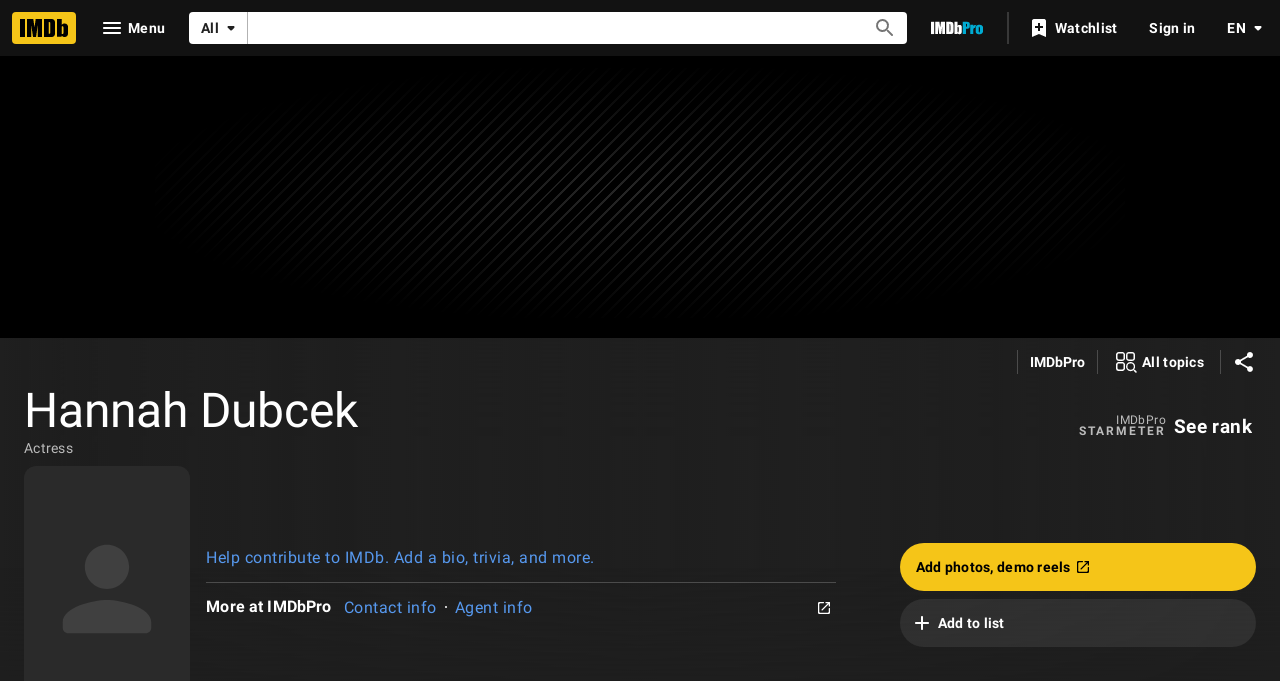

--- FILE ---
content_type: application/javascript
request_url: https://dqpnq362acqdi.cloudfront.net/_next/static/chunks/6766-e9bc49713031ad75.js
body_size: 17902
content:
"use strict";(self.webpackChunk_N_E=self.webpackChunk_N_E||[]).push([[6766],{48503:function(e,t,r){r.d(t,{p:function(){return i}});var a=r(10081);let i=(0,a.ZP)`
    fragment CreditCard on Title {
        id
        canRate {
            isRatable
        }
        certificate {
            rating
        }
        originalTitleText {
            text
        }
        titleText {
            text
        }
        titleType {
            canHaveEpisodes
            displayableProperty {
                value {
                    plainText
                }
            }
            text
            id
        }
        primaryImage {
            id
            url
            height
            width
            caption {
                plainText
            }
        }
        ratingsSummary {
            aggregateRating
            voteCount
        }
        userRating @include(if: $includeUserRating) {
            value
        }
        latestTrailer {
            id
        }
        # TODO: replace with credit summary (or maybe not for the character summary prompt)
        releaseYear {
            year
            endYear
        }
        runtime {
            seconds
        }
        series {
            series {
                titleText {
                    text
                }
                originalTitleText {
                    text
                }
            }
        }
        titleGenres {
            genres(limit: 3) {
                genre {
                    text
                }
            }
        }
        productionStatus(useEntitlement: $isProPage) {
            currentProductionStage {
                id
                text
            }
            productionStatusHistory {
                status {
                    id
                    text
                }
            }
        }
    }
`},40058:function(e,t,r){r.d(t,{_0:function(){return E},_J:function(){return _}});var a=r(52322),i=r(99522),n=r(88169),o=r(86704),s=r(2784),l=r(46138),d=r(19596),c=r(11438),p=r(14438),g=r(37179),u=r(19031);let m="credit-summary-list",f=e=>{let{actionOverride:t,contentOverride:r,isOpen:i,onClose:n,queryOverride:o,refMarker:s,title:l}=e;return l?(0,a.jsx)(u.Pz,{actionOverride:t,contentOverride:r,isOpen:i,onClose:n,queryOverride:o,refMarker:s,title:l}):null},E=e=>{let{titleData:t,titleMetadata:r,nameText:o,onEpisodicCreditClick:d}=e,u=(0,l.Z)(),f=(0,p.EO)(),E=(0,s.useRef)(null),_=(0,i.useIsExpandable)(E,"width"),[I,b]=(0,s.useState)(!1),O=u.formatMessage({id:"common_buttons_open",defaultMessage:"Open"}),P=u.formatMessage({id:"common_buttons_close",defaultMessage:"Close"}),A=[...t.creditSummary||[]];if(t?.attributes?.length){let e=`(${t.attributes?.join(", ")})`;A[A.length-1]=`${A[A.length-1]} ${e}`}return(0,a.jsxs)(T,{children:[(A.length>0||!!t?.attributes?.length)&&(0,a.jsxs)(h,{children:[(0,a.jsx)(S,{children:u.formatMessage({id:"name_main_filmography_name_credit",defaultMessage:"{name}'s credits:"},{name:o})}),(0,a.jsx)(x,{ariaLabelOpen:O,ariaLabelClose:P,onExpand:()=>{f({pageAction:g.QJ.OVERFLOW_CONTENT_SHOW,refMarkerSuffix:c.Cd.EMPTY}),b(!0)},onCollapse:()=>{f({pageAction:g.QJ.OVERFLOW_CONTENT_COLLAPSE,refMarkerSuffix:c.Cd.EMPTY}),b(!1)},isExpandable:()=>_,children:(0,a.jsx)(C,{ref:E,children:(0,a.jsx)(n.InlineList,{className:m,inline:!I,items:A.map(e=>({children:e})),showDividers:!0})})})]}),(0,a.jsx)(d?"a":"span",{className:"character-summary-episodic-credit",onClick:d,onKeyDown:e=>{("Enter"===e.key||" "===e.key)&&d&&(e.preventDefault(),d())},tabIndex:d?0:void 0,children:!!t.titleType?.canHaveEpisodes&&!!t.episodeCount&&(0,a.jsx)(y,{className:"character-summary-episodic-credit-list",inline:!0,showDividers:!0,children:r.map(e=>(0,a.jsx)(n.InlineListItem,{children:e.text},`character-summary-episodic-credit-${e.text}`))})})]})},_=e=>(0,a.jsx)(c.xm,{value:c.Cd.CHARACTER_PROMPT,children:(0,a.jsx)(f,{...e})});t.ZP=_;let T=d.default.div.withConfig({componentId:"sc-fcf95036-0"})(["display:flex;flex-direction:column;gap:",";margin-bottom:",";a.character-summary-episodic-credit{cursor:pointer;text-decoration:none;",";&:hover,&:active,&:focus{text-decoration:underline;}}","{margin-left:",";}"],o.spacing.s,o.spacing.m,(0,o.setPropertyToColorVar)("color","ipt-on-baseAlt-accent2-color"),o.mediaQueries.breakpoints.below.m,o.spacing.s),y=(0,d.default)(n.InlineList).withConfig({componentId:"sc-fcf95036-1"})(["font-weight:bold;"]),h=d.default.div.withConfig({componentId:"sc-fcf95036-2"})(["display:flex;flex-direction:column;"]),x=(0,d.default)(n.ExpandableSection).withConfig({componentId:"sc-fcf95036-3"})(["overflow:hidden;text-overflow:ellipsis;white-space:nowrap;width:100%;span:first-of-type{"," display:flex;align-items:center;}"],(0,o.setTypographyType)("bodySmall")),C=d.default.div.withConfig({componentId:"sc-fcf95036-4"})(["overflow:hidden;text-overflow:ellipsis;white-space:nowrap;width:100%;.","{width:100%;}"],m),S=d.default.span.withConfig({componentId:"sc-fcf95036-5"})(["",";font-weight:bold;padding-right:",";"],(0,o.setPropertyToColorVar)("color","ipt-on-base-accent1-color"),o.spacing.xs)},86881:function(e,t,r){r.d(t,{Z:function(){return S}});var a=r(52322),i=r(14973),n=r(88169),o=r(72779),s=r.n(o),l=r(2784),d=r(46138),c=r(48958),p=r(49666),g=r(11438),u=r(14438),m=r(37179),f=r(83163),E=r(48687);let _={id:"common_learnMore",defaultMessage:"Learn more"},T={id:"common_new",defaultMessage:"New"},y={id:"job_category_new_indicator_title",defaultMessage:"Celebrating every role"},h={id:"job_category_new_indicator_description_expanded_categories",defaultMessage:"Learn more about the cast and crew of your favorite movies and shows with our expanded list of credit categories."},x={id:"job_category_new_indicator_description_keep_current",defaultMessage:"See your credit here? Keep your IMDb Name page current by managing your professions with IMDbPro Premium."},C={id:"job_category_new_indicator_update_profession",defaultMessage:"Update your profession now"};var S=()=>{let e=(0,d.Z)(),{type:t,color:r}=(0,c.G)("dark"),o=(0,u.EO)(),[S,I]=(0,l.useState)(!1),b=(0,E.hg)({weblabID:f.lh.IMDB_WEB_PACE_NEW_LABEL_1322001,treatments:{T1:!0}});return(0,p.ik)()||!b?null:(0,a.jsxs)(a.Fragment,{children:[(0,a.jsx)(n.TextLink,{className:t("bodySmall"),text:e.formatMessage(T)+" ",onClick:()=>{I(!0),o({hitType:i.HitType.POP_UP,pageAction:m.QJ.PROMPT_OPEN,refMarkerSuffix:g.Cd.NEW})},postIcon:"info"}),(0,a.jsx)(n.Prompt,{isOpen:S,onCloseClicked:()=>{I(!1),o({hitType:i.HitType.POP_UP,pageAction:m.QJ.PROMPT_CLOSE,refMarkerSuffix:g.Cd.NEW})},children:(0,a.jsxs)("div",{className:"flex flex-col gap-s p-pageMargin m:p-0",children:[(0,a.jsx)("h4",{className:s()(t("subtitle")),"data-testid":"job-category-new-indicator--title",children:e.formatMessage(y)}),(0,a.jsxs)("p",{"data-testid":"job-category-new-indicator--expanded-categories",children:[e.formatMessage(h),(0,a.jsx)(n.TextLink,{className:"ml-xs",text:e.formatMessage(_),href:"https://help.imdb.com/article/contribution/filmography-credits/new-credit-categories/GVX4ZP2JX4W5QWAN#",inline:!0})]}),(0,a.jsx)("p",{className:s()(t("bodySmall"),r("textSecondary"),"pt-s"),"data-testid":"job-category-new-indicator--keep-current",children:e.formatMessage(x)}),(0,a.jsx)(n.TextLink,{text:e.formatMessage(C),href:"https://pro.imdb.com/mypage?resume=primary_profession&ref_=cons_new_proflink_pace&rf=cons_new_proflink_pace",type:"external"})]})})]})}},14637:function(e,t,r){var a=r(52322),i=r(88169),n=r(86704);r(2784);var o=r(46138),s=r(19596),l=r(49666),d=r(66724),c=r(11438),p=r(83163),g=r(48687),u=r(12563),m=r(1956),f=r(72943),E=r(76975),_=r(31834);let T=e=>{let{className:t,credit:r,nameId:i,nameText:n,index:s,grouping:T}=e,x=(0,o.Z)(),{titleMainLinkBuilder:C,titleEpisodesLinkBuilder:S}=(0,d.WOb)(),{makeRefMarker:I}=(0,c.Lz)(),b=(0,l.ik)(),O=(0,g.hg)({weblabID:p.lh.IMDB_WEB_PACE_CREDITS_1201882,treatments:{T1:!0}}),P=r.node.title,{titleId:A,titleText:L,titleTypeText:M,productionStatusId:R,productionStatusText:N}=(0,_.lB)(P),{creditCategoryId:D,creditCategoryText:v,characters:G,crewJobs:j,attributes:w,formattedRoles:$,releaseYear:k,endYear:U,formattedYear:V,episodeCreditsCount:Y,seasonOrYearEpisodeData:B}=(0,_.El)(r),F=T?T.id:D,J=T?T.label:v,{postElementComponent:H,promptComponent:Z,setTitlePromptVisible:Q,setEpisodicSheetVisible:W}=(0,E.$)({index:s,titleNode:P,nameId:i,nameText:n,characters:G,crewJobs:j,attributes:w,episodeCreditsCount:Y,releaseYear:k,endYear:U,creditCategoryId:F,creditCategoryText:J,seasonOrYearEpisodeData:B,className:f.k.PROMPT_TRIGGER,releaseFilter:["UPCOMING","PROJECT_IN_DEVELOPMENT"]}),{onClick:X,ariaLabel:K,isInWatchlist:q,isPending:z}=(0,u.X)(A,I({t:c.Cd.WATCHLIST_RIBBON,n:s})),ee=S({tconst:P.id,refSuffix:{t:c.Cd.CARD,n:s}}),et=x.formatMessage(f.T.EPISODES_COUNT,{totalEpisodes:Y}),er=Y?[{ariaLabel:x.formatMessage(f.T.EXPAND,{target:et}),text:et,...!b||O||k||"pre_production"!==R?{onClick:()=>{Q(!1),W(!0)}}:{href:ee}}]:[],ea=N?[{href:`https://pro.imdb.com/title/${A}?rf=cons_nm_filmo&ref_=cons_nm_filmo`,text:N}]:[];M&&ea.push({text:M});let ei=C({tconst:A,refSuffix:{t:c.Cd.CARD,n:s}}),en=C({tconst:A,refSuffix:{t:c.Cd.TEXT,n:s}});return(0,a.jsxs)(a.Fragment,{children:[(0,a.jsx)(y,{className:t??f.k.UNRELEASED_CREDIT,cornerBottomList:er,cornerTopList:V?[{text:V}]:void 0,"data-testid":`unrel_cred_${F}_${s}`,href:ei,postElement:H,preElement:b?(0,a.jsx)(m.l,{titleNode:P,index:s}):(0,a.jsx)(h,{onImage:!1,size:"m",onClick:X,ariaLabel:K,isLoading:z,inWatchlist:q}),subTextList:ea,textList:$,title:L,titleLink:en},`filmography-${A}-credit`),Z]})},y=(0,s.default)(i.MetaDataListSummaryItem).withConfig({componentId:"sc-98fc3dfa-0"})(["",";"],(0,n.setPropertyToColorVar)("border-color","ipt-base-border-color")),h=(0,s.default)(i.WatchlistRibbon).withConfig({componentId:"sc-98fc3dfa-1"})(["margin-right:",";margin-top:",";align-self:flex-start;"],n.spacing.xs,n.spacing.xxs);t.Z=e=>(0,a.jsx)(c.xm,{value:[c.Cd.UNRELEASED,c.Cd.CREDIT],children:(0,a.jsx)(T,{...e})})},1956:function(e,t,r){r.d(t,{l:function(){return p}});var a=r(52322);r(2784);var i=r(19596),n=r(27722),o=r(86704),s=r(66724),l=r(11438),d=r(63370),c=r(6935);let p=e=>{let{titleNode:t,index:r}=e,{titleMainLinkBuilder:i}=(0,s.WOb)(),o=(0,d.K)({titleText:t?.titleText?.text,originalTitleText:t.originalTitleText?.text});if(!t||!o)return null;let p=i({tconst:t.id,refSuffix:{t:l.Cd.IMAGE,n:r}}),u=(0,c.K0)(t.primaryImage,o);return(0,a.jsx)(g,{children:(0,a.jsx)(n.Poster,{imageProps:{imageModel:u,size:"s",imageType:t.titleType?.id},href:p,ariaLabel:o,dynamicWidth:!0})})},g=i.default.div.withConfig({componentId:"sc-cef11bcd-0"})(["width:52px;margin-right:0.5rem;flex-shrink:0;display:flex;","{width:40px;}"],o.mediaQueries.breakpoints.above.s)},72943:function(e,t,r){r.d(t,{T:function(){return a},k:function(){return i}});let a={EXPAND:{id:"common_ariaLabel_expand",defaultMessage:"Expand {target}"},SEE_MORE:{id:"credit_card_more",defaultMessage:"More"},SEE_EPISODES_COUNT:{id:"name_main_filmography_see_num_episodes",defaultMessage:"See {totalEpisodes, plural, one {{totalEpisodes} ep} other {{totalEpisodes} eps}}"},EPISODES_COUNT:{id:"common_cast_numEpisodes",defaultMessage:"{totalEpisodes, plural, one {{totalEpisodes} episode} other {{totalEpisodes} episodes}}"},RATED_RATING_BUTTON:{id:"common_ariaLabels_ratingButtonRated",defaultMessage:"Your rating: {rating}"},UNRATED_RATING_BUTTON:{id:"common_ariaLabels_ratingButtonUnrated",defaultMessage:"Rate {titleName}"}},i={PROMPT_TRIGGER:"credit-prompt-trigger",CREDIT_TEXT_LIST:"credit-text-list",CREDIT_RATING_GROUP:"credit-rating-group",UNRELEASED_CREDIT:"unreleased-credit"}},76975:function(e,t,r){r.d(t,{$:function(){return S}});var a=r(52322),i=r(14973),n=r(2784),o=r(78270),s=r(11438),l=r(14438),d=r(37179),c=r(72779),p=r.n(c),g=r(46138),u=r(88169),m=r(72943),f=e=>{let{className:t,creditCategoryId:r,index:n,titleNode:o,setTitlePromptVisible:c}=e,f=(0,g.Z)(),E=(0,l.EO)();return o?(0,a.jsx)(u.IconButton,{name:"info",onColor:"accent2",id:`${r}_${o.id}`,label:f.formatMessage(m.T.SEE_MORE),className:p()("credit-card-details-button",t),onSelect:()=>{E({pageAction:`tp-${d.QJ.PROMPT_OPEN}`,refMarkerSuffix:{t:s.Cd.EMPTY,n:n},hitType:i.HitType.POP_UP}),c(!0)}}):null},E=r(86958),_=r(82338),T=r(63370),y=r(6935),h=r(40058),x=r(95347),C=e=>{let{index:t,titleNode:r,nameId:i,nameText:n,characters:o,crewJobs:d,attributes:c,episodeCreditsCount:p,releaseYear:u,endYear:f,creditCategoryId:C,creditCategoryText:S,titlePromptVisible:I,setTitlePromptVisible:b,episodicSheetVisible:O,setEpisodicSheetVisible:P,seasonOrYearEpisodeData:A,releaseFilter:L}=e,{context:M}=(0,E.B)(),R=(0,g.Z)(),N=(0,l.EO)();if(!r)return null;let D=(0,T.L)(M,r.originalTitleText?.text,r.titleText?.text)??"",v=(r.titleType?.id,r.primaryImage?.caption?.plainText||D),G=(0,y.K0)(r.primaryImage,v,!0),j=r.releaseYear?(0,_.y)({year:u,endYear:f},!1):void 0,w={id:C,label:S},$={imageModel:G,title:D,type:"poster"},k=()=>{b(!1),P(!0)};return(0,a.jsxs)(a.Fragment,{children:[!!I&&(0,a.jsx)(h.ZP,{contentOverride:()=>{let e=[];return p&&e.push({text:R.formatMessage(m.T.SEE_EPISODES_COUNT,{totalEpisodes:p})}),j&&e.push({text:j}),(0,a.jsx)(h._0,{titleData:{attributes:c,certificate:r.certificate?.rating,canRate:!!r.canRate?.isRatable,creditSummary:0!==o.length?o:d.map(e=>e.label),endYear:f,episodeCount:p,genres:r.titleGenres?.genres?.map(e=>e.genre.text),id:r.id,jobCategory:w,primaryImage:{...(0,y.K0)(r.primaryImage,v,!0)},rating:r.ratingsSummary?.aggregateRating??void 0,refMarkerN:t,releaseYear:u,runtime:r.runtime?.seconds,titleText:D,titleType:r.titleType?{canHaveEpisodes:r.titleType.canHaveEpisodes,id:r.titleType.id,text:r.titleType.text}:void 0,trailerId:r.latestTrailer?.id??void 0},titleMetadata:e,nameText:n,onEpisodicCreditClick:()=>{N({refMarkerSuffix:[s.Cd.TOP,s.Cd.EPISODE],pageAction:"cc-series-creds"}),k()}})},isOpen:I,onClose:()=>b(!1),title:{...r}}),!!O&&(0,a.jsx)(x.Z,{headerProps:{ariaLabel:$.title,imageModel:$.imageModel,title:$.title,type:$.type,imageType:r.titleType?.id},titleId:r.id,isOpen:O,episodeCount:p??0,jobCategory:w,nameId:i,onCloseSelected:()=>P(!1),seasonOrYearEpisodeData:A,tenureText:j,releaseFilter:L})]})};function S(e){let[t,r]=(0,n.useState)(!1),[c,p]=(0,n.useState)(!1),g=(0,l.EO)(),u=e?.titleNode?.id||"",m=e?.titleNode?.userRating?.value;(0,o.h)(u,m);let E=null,_=null;return void 0!==e&&(E=(0,a.jsx)(f,{className:e.className,titleNode:e.titleNode,creditCategoryId:e.creditCategoryId,index:e.index,setTitlePromptVisible:r}),_=(0,a.jsx)(C,{...e,titlePromptVisible:t,setTitlePromptVisible:r,episodicSheetVisible:c,setEpisodicSheetVisible:p})),{postElementComponent:E,promptComponent:_,setTitlePromptVisible:e=>{e&&g({pageAction:`cc-${d.QJ.MORE_BUTTON}`,refMarkerSuffix:s.Cd.TOP,hitType:i.HitType.POP_UP}),r(e)},setEpisodicSheetVisible:e=>{e&&g({pageAction:`cc-${d.QJ.SERIES_CRED}`,refMarkerSuffix:s.Cd.EPISODE,hitType:i.HitType.POP_UP}),p(e)}}}},31834:function(e,t,r){r.d(t,{El:function(){return m},U1:function(){return u},lB:function(){return g}});var a=r(98644),i=r(2529),n=r(94471),o=r(86958),s=r(52159),l=r(65133),d=r(82338),c=r(63370),p=r(29337);let g=e=>{let t,r;let a=(0,o.B)().context;if(e.productionStatus?.productionStatusHistory?.length){let a=e.productionStatus?.productionStatusHistory[e.productionStatus?.productionStatusHistory.length-1];t=a?.status.id,r=a?.status.text}return{titleId:e.id??"",titleText:(0,c.L)(a,e?.originalTitleText?.text,e?.titleText?.text)??"",titleTypeText:e.titleType?.displayableProperty.value.plainText??void 0,canHaveEpisodes:!!e?.titleType?.canHaveEpisodes,productionStatusId:t??e?.productionStatus?.currentProductionStage?.id,productionStatusText:r??e?.productionStatus?.currentProductionStage?.text}},u=e=>{let{titleId:t,titleText:r,titleTypeText:i,canHaveEpisodes:o,productionStatusId:s,productionStatusText:l}=g(e),d=a.nj(t)?.rating,c=(0,n.P)(d,"user");return{titleId:t,titleText:r,titleTypeText:i,canHaveEpisodes:o,productionStatusId:s,productionStatusText:l,imdbRating:(0,n.P)(e.ratingsSummary?.aggregateRating,"imdb"),userRating:c}},m=e=>{if("CreditV2Edge"===e.__typename){let{creditCategoryId:t,creditCategoryText:r,characters:a,attributes:i,releaseYear:n,crewRoles:o,endYear:s,episodeCreditsCount:c,seasonOrYearEpisodeData:p,isCast:g}=(0,l.J)(e.node,e.node.title.releaseYear?.year,e.node.title.releaseYear?.endYear),u=[];g||(u=o.length?o.map(e=>({id:e,label:e})):[{id:t,label:r}]);let m=f(a,u,i),E=(0,d.X)(n,s,!1);return{creditCategoryId:t,creditCategoryText:r,characters:a,crewJobs:u,attributes:i,formattedRoles:m,releaseYear:n,endYear:s,formattedYear:E,episodeCreditsCount:c,seasonOrYearEpisodeData:p}}{let t=e.node.category.id,r=e.node.category.text,a=i.k.some(e=>e===t),n="Cast"===e.node.__typename?e.node.characters?.map(e=>e.name)??[]:[],o=[];if(!a){let a="Crew"===e.node.__typename?e.node.jobs?.map(e=>({id:e?.id,label:e?.text}))??[]:[];o=a.length?a:[{id:t,label:r}]}let l=(0,s.AP)(e.node.attributes?.map(e=>e.text)??[],o),c=f(n,o,l),g=e.node?.episodeCredits?.yearRange??e.node.title?.releaseYear,u=g?.year??void 0,m=g?.endYear??void 0,E=e?.node?.episodeCredits?.total??0;return{creditCategoryId:t,creditCategoryText:r,characters:n,crewJobs:o,attributes:l,formattedRoles:c,releaseYear:u,endYear:m,formattedYear:(0,d.y)(g,!1),episodeCreditsCount:E,seasonOrYearEpisodeData:(0,p.fi)(e?.node?.episodeCredits)}}},f=(e,t,r)=>{let a=e.length?e:t.map(e=>e.label),i=(0,s.Kb)(a,3),n=a.length>(i?.length??0);return(0,s.D1)(i,n,r)}},44346:function(e,t,r){r.d(t,{CG:function(){return o},CX:function(){return l},JW:function(){return s},TY:function(){return i},kA:function(){return a},z7:function(){return n}});let a={LOADER:"filmography-loader"},i={ALL_CREDITS:{id:"common_all_credits",defaultMessage:"All credits"},COLLAPSE_ALL:{id:"name_main_filmography_collapse_below",defaultMessage:"Collapse below"},ERROR_MESSAGE:{id:"name_main_filmography_error_message",defaultMessage:"Sorry, there was an error loading credits."},EXPAND_ALL:{id:"name_main_filmography_expand_below",defaultMessage:"Expand below"},FEATURE_TITLE:{id:"name_main_filmography_title",defaultMessage:"Credits"},IN_DEV:{id:"name_main_pro_filmo_filter",defaultMessage:"In-development projects at IMDbPro"}},n={EXPAND_ALL_TEXT:"nm-flmg-all-accordion-expander",FILMOGRAPHY_SECTION:"nm_flmg_sec",IN_DEV_PRO_UPSELL_SECTION:"nm_flmg_in_dev_pro_upsell",SELECT_ALL_JOBS_TEXT:"nm-flmg-all-credits"},o="credits",s=15,l=0},36766:function(e,t,r){r.d(t,{r:function(){return e_}});var a=r(52322),i=r(2784),n=r(14865),o=r(88169),s=r(86704),l=r(5632),d=r(46138),c=r(19596),p=r(86996),g=r(14149),u=r(49666),m=r(4363),f=r(55634),E=r(59002),_=r(11438),T=r(14438),y=r(37179),h=r(98757),x=r(83163),C=r(48687),S=r(72779),I=r.n(S),b=r(86881),O=r(72943),P=r(69818),A=r(16883),L=r(66724),M=r(95441),R=r(1956),N=r(76975),D=r(31834);let v=e=>{let{className:t,credit:r,index:i,nameId:n,nameText:s,releaseFilter:l,grouping:c}=e,p=(0,d.Z)(),{titleMainLinkBuilder:g}=(0,L.WOb)(),u=(0,T.EO)(),m=r.node.title,{titleId:f,titleText:E,imdbRating:h,userRating:x,titleTypeText:C}=(0,D.U1)(m),{creditCategoryId:S,creditCategoryText:I,characters:b,crewJobs:P,attributes:M,formattedRoles:v,releaseYear:$,endYear:k,formattedYear:U,episodeCreditsCount:V,seasonOrYearEpisodeData:Y}=(0,D.El)(r),B=c?c.id:S,F=c?c.label:I,{postElementComponent:J,promptComponent:H,setTitlePromptVisible:Z,setEpisodicSheetVisible:Q}=(0,N.$)({index:i,titleNode:m,nameId:n,nameText:s,characters:b,crewJobs:P,attributes:M,episodeCreditsCount:V,releaseYear:$,endYear:k,creditCategoryId:B,creditCategoryText:F,seasonOrYearEpisodeData:Y,className:O.k.PROMPT_TRIGGER,releaseFilter:l}),W=p.formatMessage(O.T.EPISODES_COUNT,{totalEpisodes:V}),X=V?[{ariaLabel:p.formatMessage(O.T.EXPAND,{target:W}),text:W,onClick:()=>{Z(!1),Q(!0)}}]:[],K=g({tconst:f,refSuffix:{t:_.Cd.CARD,n:i}}),q=g({tconst:f,refSuffix:{t:_.Cd.TEXT,n:i}});return(0,a.jsxs)(a.Fragment,{children:[(0,a.jsx)(w,{ariaLabel:E,className:t,cornerBottomList:X,cornerTopList:U?[{text:U}]:void 0,"data-testid":`cred_${B}_${i}`,href:K,postElement:J,preElement:(0,a.jsx)(R.l,{titleNode:m,index:i}),title:E,titleLink:q,children:(0,a.jsxs)(a.Fragment,{children:[(0,a.jsxs)(G,{children:[!!(h||x)&&(0,a.jsx)("span",{onSelect:()=>u({pageAction:`filmography-${y.QJ.ROW_CLICK}`,refMarkerString:_.Cd.RATING}),children:(0,a.jsx)(j,{ariaLabelRated:p.formatMessage(O.T.RATED_RATING_BUTTON,{rating:x}),ariaLabelUnrated:p.formatMessage(O.T.UNRATED_RATING_BUTTON,{titleName:E}),className:O.k.CREDIT_RATING_GROUP,formattedImdbRating:h,formattedUserRating:x})}),(0,a.jsx)("span",{children:C})]}),v.length>0&&(0,a.jsx)(o.InlineList,{className:O.k.CREDIT_TEXT_LIST,showDividers:!0,children:v.map((e,t)=>(0,a.jsx)(o.InlineListItem,{children:(0,a.jsx)(A.TextOrLink,{...e})},`credit-${B}_${i}-text-${t}`))})]})},`${B}-${i}`),H]})},G=c.default.div.withConfig({componentId:"sc-4368564b-0"})(["align-items:center;display:flex;flex-direction:row;"]),j=(0,c.default)(o.PosterCardRatingStarGroup).withConfig({componentId:"sc-4368564b-1"})(["margin-bottom:0;margin-left:-2px;margin-right:",";width:fit-content;"],s.spacing.xxs),w=(0,c.default)(o.MetaDataListSummaryItem).withConfig({componentId:"sc-4368564b-2"})(["overflow:visible;.","{",";}"],O.k.CREDIT_TEXT_LIST,(0,M.S)(1));var $=e=>(0,a.jsx)(_.xm,{value:_.Cd.CREDIT,children:(0,a.jsx)(v,{...e})}),k=r(14637),U=r(91359),V=r(84314),Y=r(78270),B=r(48671),F=r(20801),J=r(98668),H=r(11775),Z=r(58466),Q=r(77886),W=r(45162),X=r(14138);let K=e=>{let{accordionData:t,accordionIsOpen:r,setAccordionIsOpen:n}=e,s=(0,d.Z)(),l=(0,V.n)(),c=(0,T.EO)(),{autoLoadAccordionIds:p}=(0,F.B)(),g=(0,u.ik)(),{category:m,subCategory:f,total:E,credits:h,paginationQueryVariables:x,paginationType:C}=t,[S,b]=(0,i.useState)(h);(0,i.useEffect)(()=>{b(h)},[h]);let O=(0,W.$)(m.id,f.id),P=S.length>=E,A=l?S.map(e=>({id:e.credit.node.title.id})):[];return((0,Y.b)(A),0===E)?null:(0,a.jsx)(et,{activeItemId:r?O:"none",className:Z.kA.CREDITS_ACCORDION,dividers:"none",items:[{onToggleOpen:()=>{n(!0),c({pageAction:y.QJ.ACCORDION_EXPAND,refMarkerSuffix:_.Cd.EMPTY})},onToggleClose:()=>{n(!1),c({pageAction:y.QJ.ACCORDION_COLLAPSE,refMarkerSuffix:_.Cd.EMPTY})},id:O,className:Z.kA.ACCORDION_ITEM,indentLevel:"pageMargin",collapseAriaLabel:s.formatMessage(U.F.COLLAPSE,{target:f.label}),contentClassName:Z.kA.ACCORDION_CONTENT,expandAriaLabel:s.formatMessage(U.F.EXPAND,{target:f.label}),labelClassName:Z.kA.ACCORDION_LABEL,title:(0,a.jsxs)(o.InlineList,{showDividers:!0,children:[(0,a.jsx)(o.InlineListItem,{children:f.label}),(0,a.jsx)(o.InlineListItem,{className:Z.kA.ACCORDION_TITLE_TOTAL,children:E})]}),children:(0,a.jsxs)(o.MetaDataList,{dividers:"between",children:[S.map((e,t)=>f.type===Q.Zy.DATE&&f.id===Q.bi.UPCOMING||f.type===Q.Zy.TITLE_TYPE&&e.typename===Q.dE.UNRELEASED?(0,i.createElement)(k.Z,{...e,key:`nm-flmg-unrel-credit-${O}-${e.credit.node.title.id}`,index:t+1}):(0,i.createElement)($,{...e,key:`nm-flmg-rel-credit-${O}-${e.credit.node.title.id}`,index:t+1})),r&&(!P||E>Z.uk)?(0,a.jsxs)(q,{className:I()({[Z.kA.PAGINATION_BUTTON_CONTAINER_WITH_CREDITS]:S.length>0}),children:[!P&&(0,a.jsx)(z,{query:J.Nv,queryVariables:x,paginationType:p.includes(O)?"auto-load-all":C,queryContext:{serverSideCacheable:!g,personalized:g},total:E,fetched:h.length,onDataReceived:e=>{let t=e.name?.id??"",r=e.name?.nameText?.text??"",a=e.name?.creditsV2?.edges.map(e=>X.N(m,e,t,r))??[];b(e=>[...e,...a])},pageSize:0,pathToPageInfo:"name.creditsV2.pageInfo"}),!!P&&E>Z.uk&&(0,a.jsx)(ee,{"data-testid":`nm-flmg-paginated-close-${O}`,onClick:()=>{n(!1);let e=document.getElementsByClassName(H.z.CHIP_FILTER)?.[0];e&&e.scrollIntoView({behavior:"smooth"})},postIcon:"clear",children:s.formatMessage(Z.TY.CLOSE)})]}):(0,a.jsx)("div",{className:"l:min-h-[1rem]"})]})}],stickyHeaders:!0})},q=c.default.li.withConfig({componentId:"sc-4e8861b0-0"})(["&.","{border-top:1px solid transparent;","}"],Z.kA.PAGINATION_BUTTON_CONTAINER_WITH_CREDITS,(0,s.setPropertyToColorVar)("border-color","ipt-base-border-color")),z=(0,c.default)(B.ZP).withConfig({componentId:"sc-4e8861b0-1"})(["margin-left:",";button{padding-top:1px;padding-left:",";padding-right:",";}"],s.spacing.m,s.spacing.l,s.spacing.l),ee=(0,c.default)(o.TextButton).withConfig({componentId:"sc-4e8861b0-2"})(["float:right;margin-right:",";margin-bottom:",";margin-top:",";"],s.spacing.m,s.spacing.s,s.spacing.xs),et=(0,c.default)(o.Accordion).withConfig({componentId:"sc-4e8861b0-3"})(["background:inherit;.","{","}.","{position:relative;&::after{content:'';"," "," "," display:block;box-sizing:border-box;width:calc(100% - ("," * 2));height:1px;position:relative;top:100%;z-index:10;left:0;","{margin-left:0;margin-right:0;width:100%;}}}.","{"," ","}.","{"," font-weight:500;}"],Z.kA.ACCORDION_TITLE_TOTAL,(0,s.setPropertyToColorVar)("color","ipt-on-base-textSecondary-color"),Z.kA.ACCORDION_ITEM,(0,s.setPropertyToColorVar)("background","ipt-base-border-color"),(0,s.setPropertyToSpacingVar)("margin-left","ipt-pageMargin"),(0,s.setPropertyToSpacingVar)("margin-right","ipt-pageMargin"),(0,s.getSpacingVar)("ipt-pageMargin"),s.mediaQueries.breakpoints.above.l,Z.kA.ACCORDION_CONTENT,(0,s.setPropertyToSpacingVar)("padding-left","ipt-pageMargin"),(0,s.setPropertyToSpacingVar)("padding-right","ipt-pageMargin"),Z.kA.ACCORDION_LABEL,(0,s.setTypographyType)("body")),er="hasExcludedCredits",ea=e=>{let{selectedJobs:t,accordionGroupsData:r,accordionGroupsOpenState:i,setAccordionsIsOpen:n,sortMenuRef:o}=e;return(0,a.jsx)(a.Fragment,{children:t.map((e,t)=>{let s=r[e.id],l=!s?.length;return(0,a.jsxs)(_.xm,{value:{t:_.Cd.JOB,n:t+1},children:[(0,a.jsx)(en,{className:`filmo-section-${e.id}`,subContent:e.isRecentlyAdded?(0,a.jsx)(b.Z,{}):void 0,children:e.label}),(0,a.jsxs)(eo,{className:I()({[er]:l}),children:[!l&&s.map((t,r)=>{let o=(0,W.$)(e.id,t.subCategory.id),s=i[o]??!1;return(0,a.jsx)(_.xm,{value:{t:_.Cd.ACCORDION,n:r+1},children:(0,a.jsx)(K,{accordionData:t,accordionIsOpen:s,setAccordionIsOpen:e=>{n(o,e)}})},`filmo-accordion-${o}`)}),!!l&&(0,a.jsx)(P.j,{job:e,sortMenuRef:o})]})]},`filmo-${e.id}`)})})},ei=(0,c.css)(["content:'';"," "," "," display:block;box-sizing:border-box;width:calc(100% - ("," * 2));height:1px;position:absolute;z-index:10;left:0;"],(0,s.setPropertyToColorVar)("background","ipt-base-border-color"),(0,s.setPropertyToSpacingVar)("margin-left","ipt-pageMargin"),(0,s.setPropertyToSpacingVar)("margin-right","ipt-pageMargin"),(0,s.getSpacingVar)("ipt-pageMargin")),en=(0,c.default)(o.Title).withConfig({componentId:"sc-ca03f64a-0"})(["margin-top:",";margin-bottom:",";"],s.spacing.m,s.spacing.xs),eo=c.default.div.withConfig({componentId:"sc-ca03f64a-1"})(["position:relative;&::before{"," top:0;}","{&.","::after{"," bottom:0;}}","{border:1px solid ",";"," ",";",";&::before,&::after{content:none;}}.","{margin-right:-",";}"],ei,s.mediaQueries.breakpoints.below.l,er,ei,s.mediaQueries.breakpoints.above.l,(0,s.getColorVar)("ipt-base-border-color"),(0,s.setPropertyToShapeVar)("border-radius","ipt-cornerRadius"),(0,s.setPropertyToSpacingVar)("margin-left","ipt-pageMargin"),(0,s.setPropertyToSpacingVar)("margin-right","ipt-pageMargin"),O.k.PROMPT_TRIGGER,s.spacing.s);var es=r(86480),el=r(44346),ed=r(5352),ec=r(56865);let ep=e=>{let t=(0,d.Z)(),{makeRefMarker:r}=(0,_.Lz)(),s=(0,u.ik)(),c=(0,l.useRouter)(),S=(0,T.EO)(),I=(0,i.useRef)(null),{addAutoLoadAccordions:b}=(0,F.B)(),O=(0,C.hg)({weblabID:x.lh.IMDB_WEB_PACE_FILMO_REORDER_CATEGORIES_1333874,treatments:{T1:!0}}),P="true"===c.query[h.m8.ShowAllCredits],{nameId:A,nameText:L,showInDevProUpsell:M,filterOptions:R,initialUIState:N,shouldHideJobFilters:D}=(0,ed.ky)(e.data,P,s,t,O),[v,G]=(0,i.useState)(!1),[j,w]=(0,i.useState)(N),[$,k]=(0,i.useState)(!1);(0,i.useEffect)(()=>{let e=()=>{document.getElementById(el.CG)?.scrollIntoView({behavior:"smooth"})},t=!1;(0,n.getIsBrowser)()&&P&&!(0,ec.WG)()&&("complete"===document.readyState?e():(window.addEventListener("load",e),t=!0));let r=(0,ec.H_)(A);return r&&w(r),k(!0),()=>{t&&window.removeEventListener("load",e)}},[]),(0,i.useEffect)(()=>{$&&(0,ec.lX)(A,j)},[j,$]),(0,i.useEffect)(()=>{let{areAllAccordionsOpen:e,accordionGroupsOpenState:t,selectedJobs:r,initialAccordionGroupsData:a}=j,i=(0,es.Zj)(t,a,r,!0),n=(0,es.Zj)(t,a,r,!1);e&&n?w(e=>({...e,areAllAccordionsOpen:!1})):!e&&i&&w(e=>({...e,areAllAccordionsOpen:!0}))},[j.accordionGroupsOpenState,j.selectedJobs,j.initialAccordionGroupsData]);let[{data:U,error:V}]=(0,m.E)({query:j.sortByDate?J.zw:J.c2,variables:{nameId:A,creditsCount:j.sortByDate?el.JW:el.CX,includedGenre:j.includedGenres,excludedGenre:j.excludedGenres,includeUserRating:!1,isProPage:s},context:{serverSideCacheable:!s,personalized:s},pause:!v});(0,i.useEffect)(()=>{if(V)G(!1);else if(U){let{accordionGroupsData:e,accordionGroupsOpenState:r}=(0,ed.oz)(U,j.accordionGroupsOpenState,j.accordionGroupsOpenHistoryState,A,L,j.includedGenres,j.excludedGenres,s,t);w(t=>({...t,accordionGroupsOpenState:r,initialAccordionGroupsData:e}))}G(!1)},[U,V]),(0,i.useEffect)(()=>{w(e=>({...e,accordionGroupsOpenHistoryState:{...e.accordionGroupsOpenHistoryState,...e.accordionGroupsOpenState}}))},[j.accordionGroupsOpenState]);let Y=`https://contribute.imdb.com/updates?edit=${A}/filmography&ref_=${r(_.Cd.EDIT)}`;return e.data.creditSummary?.totalCredits?.total===0?null:(0,a.jsx)(E.wW,{componentId:f.NG.Filmography,children:(0,a.jsx)("div",{"data-testid":f.NG.Filmography,children:(0,a.jsxs)(o.PageSection,{children:[(0,a.jsx)(p.O,{editHref:Y,"data-testid":el.z7.FILMOGRAPHY_SECTION,id:el.CG,shouldSupportDeepLink:!0,title:el.TY.FEATURE_TITLE}),(0,a.jsx)(_.xm,{value:_.Cd.CHIP_FILTERS,children:(0,a.jsx)(H.o,{nameText:L,sortMenuRef:I,onExcludeGenre:(e,t)=>{let r=t?j.excludedGenres.filter(t=>t!==e):[...j.excludedGenres,e];w(e=>({...e,excludedGenres:r})),G(!0)},onIncludeGenre:(e,t)=>{let r=t?j.includedGenres.filter(t=>t!==e):[...j.includedGenres,e];w(e=>({...e,includedGenres:r})),G(!0)},onJobSelect:(e,t)=>{let r=t?[e,...j.selectedJobs]:j.selectedJobs.filter(t=>t.id!==e.id),a=j.accordionGroupsOpenState,i=[];r.length?{newState:a,updatedAccordionIds:i}=(0,es.Rn)(a,e.id,!0):{newState:a,updatedAccordionIds:i}=(0,es.BD)(a,!0),w(e=>({...e,selectedJobs:r,accordionGroupsOpenState:a,allJobsSelected:!r.length})),b(i)},onSortSelect:()=>{let{newState:e}=(0,es.BD)(j.accordionGroupsOpenState,!1);w(t=>({...t,accordionGroupsOpenState:e,sortByDate:!t.sortByDate})),G(!0)},shouldHideJobFilters:D,...R,...j})}),!D&&(0,a.jsxs)(eu,{children:[(0,a.jsx)(o.TextLink,{"data-testid":el.z7.EXPAND_ALL_TEXT,onClick:()=>{let e=j.areAllAccordionsOpen,{newState:t,updatedAccordionIds:r}=(0,es.BD)(j.accordionGroupsOpenState,!e);w(e=>({...e,accordionGroupsOpenState:t})),b(r),S({pageAction:e?y.QJ.HIDE_ALL:y.QJ.SHOW_ALL,refMarkerSuffix:_.Cd.EMPTY})},text:t.formatMessage(j.areAllAccordionsOpen?el.TY.COLLAPSE_ALL:el.TY.EXPAND_ALL)}),!j.allJobsSelected&&j.selectedJobs.length!==R.jobs.length&&(0,a.jsxs)(a.Fragment,{children:[(0,a.jsx)(eg,{}),(0,a.jsx)(o.TextLink,{"data-testid":el.z7.SELECT_ALL_JOBS_TEXT,onClick:()=>{let{newState:e,updatedAccordionIds:t}=(0,es.BD)(j.accordionGroupsOpenState,!0);w(t=>({...t,selectedJobs:[],allJobsSelected:!0,accordionGroupsOpenState:e})),b(t),S({refMarkerSuffix:_.Cd.SEE_ALL,pageAction:y.QJ.SEE_ALL})},text:t.formatMessage(el.TY.ALL_CREDITS)})]})]}),!!v&&(0,a.jsx)(ef,{children:(0,a.jsx)(o.Loader,{className:el.kA.LOADER})}),!!V&&!v&&(0,a.jsx)(g.ZP,{error:V,errorMessage:t.formatMessage(el.TY.ERROR_MESSAGE),name:"Filmography",canRetry:!0,onClickRetry:()=>{G(!0)}}),!v&&!V&&(0,a.jsx)(ea,{accordionGroupsData:j.initialAccordionGroupsData,selectedJobs:j.allJobsSelected?R.jobs:j.selectedJobs,accordionGroupsOpenState:j.accordionGroupsOpenState,setAccordionsIsOpen:(e,t)=>{w(r=>({...r,accordionGroupsOpenState:{...r.accordionGroupsOpenState,[e]:t}})),t&&b(e)},sortMenuRef:I}),!!M&&!s&&(0,a.jsx)(em,{children:(0,a.jsx)(o.MetaDataListItem,{"data-testid":el.z7.IN_DEV_PRO_UPSELL_SECTION,labelLink:`https://pro.imdb.com/name/${A}/?ref_=cons_nm_indevp&rf=cons_nm_indevp`,labelTitle:t.formatMessage(el.TY.IN_DEV),labelLinkType:"internal"})})]})})})},eg=c.default.div.withConfig({componentId:"sc-93a3f61a-0"})(["&::before{background-color:currentcolor;content:'';display:inline-block;padding:1px;vertical-align:middle;}"]),eu=c.default.div.withConfig({componentId:"sc-93a3f61a-1"})(["display:flex;gap:",";margin-bottom:0;margin-top:",";",";",";width:100%;"],s.spacing.s,s.spacing.m,(0,s.setPropertyToSpacingVar)("margin-left","ipt-pageMargin"),(0,s.setPropertyToSpacingVar)("margin-right","ipt-pageMargin")),em=(0,c.default)(o.MetaDataList).withConfig({componentId:"sc-93a3f61a-2"})(["margin-top:",";",";",";"],s.spacing.m,(0,s.setPropertyToSpacingVar)("margin-left","ipt-pageMargin"),(0,s.setPropertyToSpacingVar)("margin-right","ipt-pageMargin")),ef=c.default.div.withConfig({componentId:"sc-93a3f61a-3"})(["",";min-height:20rem;text-align:center;.","{height:20rem;position:relative;}"],(0,s.setPropertyToSpacingVar)("margin-left","ipt-pageMargin"),el.kA.LOADER);var eE=e=>(0,a.jsx)(F.Y,{children:(0,a.jsx)(_.xm,{value:_.Cd.FILMOGRAPHY,children:(0,a.jsx)(ep,{...e})})});let e_={component:function(e){return(0,a.jsx)(eE,{...e})},fragment:{name:"filmographyV2Base",gql:J.cb}}},98668:function(e,t,r){r.d(t,{eQ:function(){return d},xp:function(){return s},SF:function(){return l},cb:function(){return g},zw:function(){return u},Nv:function(){return f},c2:function(){return m}});var a=r(10081),i=r(50155),n=r(48503);(0,a.ZP)`
    fragment titleCredit on CreditEdge {
        __typename
        node {
            __typename
            ...CreditMetaData
            title {
                ...CreditCard
            }
        }
    }
    ${n.p}
    ${i.w}
`;let o=(0,a.ZP)`
    fragment titleCreditPace on CreditV2Edge {
        __typename
        node {
            ...CreditMetaDataPace
            title {
                ...CreditCard
            }
        }
    }
    ${n.p}
    ${i.H}
`,s="PREVIOUS",l="UPCOMING",d="PROJECT_IN_DEVELOPMENT",c=(0,a.ZP)`
    fragment filmographyV2InitialGrouping on CreditGroupingEdge {
        node {
            grouping {
                groupingId
                text
            }
            credits(first: 15) {
                edges {
                    ...titleCreditPace
                }
                total
                pageInfo {
                    hasNextPage
                    endCursor
                }
            }
        }
    }
    ${o}
`,p=(0,a.ZP)`
    fragment filmographyV2Grouping on CreditGroupingEdge {
        node {
            grouping {
                groupingId
                text
            }
            credits(first: $creditsCount) {
                edges {
                    ...titleCreditPace
                }
                total
                pageInfo {
                    hasNextPage
                    endCursor
                }
            }
        }
    }
    ${o}
`,g=(0,a.ZP)`
    fragment filmographyV2Base on Name {
        id
        nameText {
            text
        }
        professions {
            professionCategory {
                linkedCreditCategory {
                    categoryId
                }
            }
        }
        creditSummary {
            totalCredits {
                total
                restriction {
                    unrestrictedTotal
                }
            }
            genres {
                total
                genre {
                    genreId
                    text
                }
            }
        }
        groupings: creditGroupings(
            first: 250
            useEntitlement: $isProPage
            groupingSort: { by: "CREDIT_GROUPING_IMPORTANCE", order: DESC }
        ) {
            edges {
                node {
                    grouping {
                        groupingId
                        text
                    }
                    credits(first: 1) {
                        total
                        edges {
                            node {
                                creditedRoles(first: 1) {
                                    edges {
                                        node {
                                            category {
                                                traits
                                            }
                                        }
                                    }
                                }
                            }
                        }
                    }
                }
            }
        }
        released: creditGroupings(
            first: 250
            useEntitlement: $isProPage
            creditSort: { by: "RELEASE_DATE", order: DESC }
            filter: { titleLevelFilter: { projectStatus: ["${s}"] } }
        ) {
            edges {
                ...filmographyV2InitialGrouping
            }
        }
        unreleased: creditGroupings(
            first: 250
            useEntitlement: $isProPage
            creditSort: { by: "RELEASE_DATE", order: ASC }
            filter: { titleLevelFilter: { projectStatus: ["${l}", "${d}"] } }
        ) {
            edges {
                ...filmographyV2InitialGrouping
            }
        }
    }
    ${c}
`,u=(0,a.ZP)`
    query FilmographyV2Date(
        $nameId: ID!
        $creditsCount: Int!
        $includedGenre: [ID!]
        $excludedGenre: [ID!]
        $includeUserRating: Boolean!
        $isProPage: Boolean!
    ) {
        name(id: $nameId) {
            released: creditGroupings(
                first: 250
                useEntitlement: $isProPage
                creditSort: { by: "RELEASE_DATE", order: DESC }
                filter: {
                    titleLevelFilter: {
                        projectStatus: ["${s}"]
                        genres: $includedGenre
                        excludeGenres: $excludedGenre
                    }
                }
            ) {
                edges {
                    ...filmographyV2Grouping
                }
            }
            unreleased: creditGroupings(
                first: 250
                useEntitlement: $isProPage
                creditSort: { by: "RELEASE_DATE", order: ASC }
                filter: {
                    titleLevelFilter: {
                        projectStatus: ["${l}", "${d}"]
                        genres: $includedGenre
                        excludeGenres: $excludedGenre
                    }
                }
            ) {
                edges {
                    ...filmographyV2Grouping
                }
            }
        }
    }
    ${p}
`,m=(0,a.ZP)`
    query FilmographyV2TitleType(
        $nameId: ID!
        $creditsCount: Int!
        $includedGenre: [ID!]
        $excludedGenre: [ID!]
        $includeUserRating: Boolean!
        $isProPage: Boolean!
    ) {
        name(id: $nameId) {
            # We enumerate all 6 possible titleTypeCategory values here,
            # and map them to the same field names as their enum values.
            #
            # This is a deliberate trade-off: if we dynamically built this query instead,
            # we would lose the benefits of static typing, which help keep our code type-safe
            # and prevent bugs.
            #
            # WARNING: If the API team ever adds/removes/modifies values in "TitleTypeCategoryValue",
            # this query will not fetch what we expect. However, this enum is very stable,
            # changed about once per decade, so we accept this compromise.
            movie: creditGroupings(
                first: 250
                useEntitlement: $isProPage
                creditSort: { by: "RELEASE_DATE", order: DESC }
                filter: {
                    titleLevelFilter: {
                        titleTypeCategory: [movie]
                        genres: $includedGenre
                        excludeGenres: $excludedGenre
                    }
                }
            ) {
                edges {
                    ...filmographyV2Grouping
                }
            }
            tv: creditGroupings(
                first: 250
                useEntitlement: $isProPage
                creditSort: { by: "RELEASE_DATE", order: DESC }
                filter: {
                    titleLevelFilter: {
                        titleTypeCategory: [tv]
                        genres: $includedGenre
                        excludeGenres: $excludedGenre
                    }
                }
            ) {
                edges {
                    ...filmographyV2Grouping
                }
            }
            video: creditGroupings(
                first: 250
                useEntitlement: $isProPage
                creditSort: { by: "RELEASE_DATE", order: DESC }
                filter: {
                    titleLevelFilter: {
                        titleTypeCategory: [video]
                        genres: $includedGenre
                        excludeGenres: $excludedGenre
                    }
                }
            ) {
                edges {
                    ...filmographyV2Grouping
                }
            }
            music: creditGroupings(
                first: 250
                useEntitlement: $isProPage
                creditSort: { by: "RELEASE_DATE", order: DESC }
                filter: {
                    titleLevelFilter: {
                        titleTypeCategory: [music]
                        genres: $includedGenre
                        excludeGenres: $excludedGenre
                    }
                }
            ) {
                edges {
                    ...filmographyV2Grouping
                }
            }
            gaming: creditGroupings(
                first: 250
                useEntitlement: $isProPage
                creditSort: { by: "RELEASE_DATE", order: DESC }
                filter: {
                    titleLevelFilter: {
                        titleTypeCategory: [gaming]
                        genres: $includedGenre
                        excludeGenres: $excludedGenre
                    }
                }
            ) {
                edges {
                    ...filmographyV2Grouping
                }
            }
            audio: creditGroupings(
                first: 250
                useEntitlement: $isProPage
                creditSort: { by: "RELEASE_DATE", order: DESC }
                filter: {
                    titleLevelFilter: {
                        titleTypeCategory: [audio]
                        genres: $includedGenre
                        excludeGenres: $excludedGenre
                    }
                }
            ) {
                edges {
                    ...filmographyV2Grouping
                }
            }
        }
    }
    ${p}
`,f=(0,a.ZP)`
    query FilmographyV2Pagination(
        $nameId: ID!
        $after: ID!
        $category: ID!
        $titleType: [TitleTypeCategoryValue!]
        $projectStatus: [ID!]
        $includedGenres: [ID!]
        $excludedGenres: [ID!]
        $includeUserRating: Boolean!
        $order: SortOrder!
        $isProPage: Boolean!
    ) {
        name(id: $nameId) {
            id
            nameText {
                text
            }
            creditsV2(
                after: $after
                first: 250
                useEntitlement: $isProPage
                creditSort: { by: "RELEASE_DATE", order: $order }
                filter: {
                    titleLevelFilter: {
                        projectStatus: $projectStatus
                        genres: $includedGenres
                        excludeGenres: $excludedGenres
                        titleTypeCategory: $titleType
                    }
                    creditLevelFilter: { groupings: [$category] }
                }
            ) {
                edges {
                    ...titleCreditPace
                }
                pageInfo {
                    hasNextPage
                    endCursor
                }
            }
        }
    }
    ${o}
`},64335:function(e,t,r){var a,i;r.d(t,{E:function(){return a}}),(i=a||(a={}))[i.Date=0]="Date",i[i.TitleType=1]="TitleType"},5352:function(e,t,r){r.d(t,{hH:function(){return f},ky:function(){return p},oz:function(){return g}});var a=r(31885),i=r(86480),n=r(77886),o=r(45162),s=r(54722),l=r(14138),d=r(44346),c=r(98668);let p=(e,t,r,s,l)=>{let d=e?.id??"",c=e?.nameText?.text??"",p=e?.creditSummary?.totalCredits?.total??0,g=e?.creditSummary?.totalCredits?.restriction?.unrestrictedTotal??0,m=(e?.groupings?.edges??[]).reduce((e,t)=>(t?.node.credits?.total&&t.node.grouping.groupingId&&e.push({count:t.node.credits.total,id:t.node.grouping.groupingId,label:t.node.grouping.text,isRecentlyAdded:t.node.credits.edges?.[0]?.node.creditedRoles?.edges?.[0].node.category.traits?.includes(a.h4S.RecentlyAddedTrait)}),e),[]),f=(e?.creditSummary?.genres??[]).map(e=>e?.genre?.text??"").filter(e=>!!e),E=e.professions?.map(e=>e.professionCategory?.linkedCreditCategory?.categoryId??"").filter(e=>!!e)??[],_=[];if(l)m.forEach(e=>{(e.isRecentlyAdded||E.includes(e.id))&&_.push(e)});else{let e=new Set((_=E.flatMap(e=>{let t=m.find(t=>t.id===e);return t?[t]:[]})).map(e=>e.id));m.filter(t=>t.isRecentlyAdded&&!e.has(t.id)).forEach(e=>_.push(e))}0===_.length&&_.push(...m);let T=1===m.length||p<=20&&_.length===m.length,y={},h={},x=(e,t)=>{let a=u(e,t,y,h,{},{},d,c,[],[],r,s);y=a.accordionGroupsData,h=a.accordionGroupsOpenState};x(e.unreleased?.edges,n.bi.UPCOMING),x(e.released?.edges,n.bi.PREVIOUS),p<=10?{newState:h}=(0,i.BD)(h,!0):h[(0,o.$)(_[0]?.id,n.bi.PREVIOUS)]=!0,t||Object.values(y).flat().forEach(e=>{h[(0,o.$)(e.category.id,e.subCategory.id)]&&(e.paginationType="all-results")});let C={sortByDate:!0,selectedJobs:_,allJobsSelected:!1,excludedGenres:[],includedGenres:[],accordionGroupsOpenState:h,accordionGroupsOpenHistoryState:{},areAllAccordionsOpen:!1,initialAccordionGroupsData:y};return t&&(C.selectedJobs=[],C.allJobsSelected=!0,C.areAllAccordionsOpen=!0,{newState:C.accordionGroupsOpenState}=(0,i.BD)(h,!0)),{nameId:d,nameText:c,showInDevProUpsell:g-p>0,filterOptions:{jobs:m,genres:f},initialUIState:C,shouldHideJobFilters:T}},g=(e,t,r,i,o,s,l,d,c)=>{let p={},g=t,m=(e,a)=>{let n=u(e,a,p,g,t,r,i,o,s,l,d,c);p=n.accordionGroupsData,g=n.accordionGroupsOpenState};return e.name&&"released"in e.name?(m(e.name.unreleased?.edges,n.bi.UPCOMING),m(e.name.released?.edges,n.bi.PREVIOUS)):(Object.values(a.Lay).forEach(t=>{e.name&&t in e.name&&m(e.name[t].edges,t)}),Object.values(p).forEach(e=>{e.sort((e,t)=>t.total-e.total)})),{accordionGroupsData:p,accordionGroupsOpenState:g}},u=(e,t,r,a,i,n,l,d,c,p,g,u)=>{let f={...r},E={...a};return e?.forEach(e=>{let r=e.node.grouping.groupingId,a=s.r(t,u),_=m(e,a,l,d,c,p,g);f[r]=[...f[r]??[],_];let T=o.$(r,a.id);E[T]=i[T]??n[T]??!1}),{accordionGroupsData:f,accordionGroupsOpenState:E}},m=(e,t,r,i,o,s,d)=>{let p;let g={id:e.node.grouping.groupingId,label:e.node.grouping.text},u=[],m=e.node.credits;m?.edges.forEach(e=>{let t=l.N(g,e,r,i);u.push(t)}),p=t.type===n.Zy.DATE?t.id===n.bi.PREVIOUS?[c.xp]:[c.SF,c.eQ]:void 0;let f=t.type===n.Zy.DATE?void 0:[t.id],E={nameId:r,after:m?.pageInfo.endCursor??"",category:e.node.grouping.groupingId,titleType:f,projectStatus:p,includedGenres:o,excludedGenres:s,includeUserRating:!1,order:t.id===n.bi.UPCOMING?a.Asd.Asc:a.Asd.Desc,isProPage:d};return{category:g,subCategory:t,total:e.node.credits?.total??0,credits:u,paginationQueryVariables:E,paginationType:"auto-load-all"}},f=(e,t)=>e.creditSummary?.totalCredits&&e.creditSummary.totalCredits.total>0?{text:t.formatMessage(d.TY.FEATURE_TITLE),anchor:d.CG}:void 0},58466:function(e,t,r){r.d(t,{LQ:function(){return o},TY:function(){return i},kA:function(){return a},uk:function(){return n}});let a={CREDITS_ACCORDION:"credits-accordion",ACCORDION_ITEM:"accordion-item",ACCORDION_CONTENT:"accordion-content",ACCORDION_LABEL:"accordion-label",ACCORDION_TITLE_TOTAL:"credits-total",PAGINATION_BUTTON_CONTAINER_WITH_CREDITS:"pagination-button-container--with-credits"},i={CLOSE:{id:"common_buttons_close",defaultMessage:"Close"},PREVIOUS:{id:"name_main_filmography_previous_projects",defaultMessage:"Previous"},UPCOMING:{id:"name_main_filmography_upcoming_projects",defaultMessage:"Upcoming"},AUDIO:{id:"name_main_filmography_Audio",defaultMessage:"Audio"},GAMING:{id:"name_main_filmography_Gaming",defaultMessage:"Gaming"},MOVIE:{id:"name_main_filmography_Movie",defaultMessage:"Movie"},MUSIC:{id:"name_main_filmography_Music",defaultMessage:"Music"},OTHER:{id:"name_main_filmography_Other",defaultMessage:"Other"},TV:{id:"name_main_filmography_TV",defaultMessage:"TV"},VIDEO:{id:"name_main_filmography_Video",defaultMessage:"Video"}},n=30,o="released"},77886:function(e,t,r){var a,i,n,o,s,l;r.d(t,{Zy:function(){return i},bi:function(){return n},dE:function(){return a}}),(o=a||(a={})).RELEASED="Released",o.UNRELEASED="Unreleased",(s=i||(i={})).TITLE_TYPE="TitleType",s.DATE="Date",(l=n||(n={})).PREVIOUS="Previous",l.UPCOMING="Upcoming"},45162:function(e,t,r){r.d(t,{$:function(){return a}});let a=(e,t)=>`${e}-${t}`},54722:function(e,t,r){r.d(t,{r:function(){return o}});var a=r(31885),i=r(58466),n=r(77886);let o=(e,t)=>{switch(e){case n.bi.PREVIOUS:return{id:n.bi.PREVIOUS,type:n.Zy.DATE,label:t.formatMessage(i.TY.PREVIOUS)};case n.bi.UPCOMING:return{id:n.bi.UPCOMING,type:n.Zy.DATE,label:t.formatMessage(i.TY.UPCOMING)};case a.Lay.Audio:return{id:a.Lay.Audio,type:n.Zy.TITLE_TYPE,label:t.formatMessage(i.TY.AUDIO)};case a.Lay.Gaming:return{id:a.Lay.Gaming,type:n.Zy.TITLE_TYPE,label:t.formatMessage(i.TY.GAMING)};case a.Lay.Movie:return{id:a.Lay.Movie,type:n.Zy.TITLE_TYPE,label:t.formatMessage(i.TY.MOVIE)};case a.Lay.Music:return{id:a.Lay.Music,type:n.Zy.TITLE_TYPE,label:t.formatMessage(i.TY.MUSIC)};case a.Lay.Other:return{id:a.Lay.Other,type:n.Zy.TITLE_TYPE,label:t.formatMessage(i.TY.OTHER)};case a.Lay.Tv:return{id:a.Lay.Tv,type:n.Zy.TITLE_TYPE,label:t.formatMessage(i.TY.TV)};case a.Lay.Video:return{id:a.Lay.Video,type:n.Zy.TITLE_TYPE,label:t.formatMessage(i.TY.VIDEO)}}}},14138:function(e,t,r){r.d(t,{N:function(){return n}});var a=r(58466),i=r(77886);let n=(e,t,r,n)=>t.node.title.productionStatus?.currentProductionStage?.id===a.LQ?{typename:i.dE.RELEASED,credit:t,nameId:r,nameText:n,releaseFilter:["PREVIOUS"],grouping:e}:{typename:i.dE.UNRELEASED,credit:t,nameId:r,nameText:n,grouping:e}},86480:function(e,t,r){r.d(t,{BD:function(){return a},Rn:function(){return i},Zj:function(){return n}});let a=(e,t)=>{let r=[];return{newState:Object.fromEntries(Object.keys(e).map(e=>(t&&r.push(e),[e,t]))),updatedAccordionIds:r}},i=(e,t,r)=>{let a=[],i=Object.fromEntries(Object.entries(e).map(e=>{let[i,n]=e;return r&&i.startsWith(t)&&a.push(i),[i,i.startsWith(t)?r:n]}));return{updatedAccordionIds:a,newState:i}},n=(e,t,r,a)=>{let i=0===r.length?Object.keys(t).map(e=>({id:e})):r;if(0===i.length)return!0;let n=[];return(i.forEach(r=>{let a=t[r.id];a?.length&&a.forEach(t=>{let a=`${r.id}-${t.subCategory.id}`,i=e[a]??!1;n.push({key:a,isOpen:i})})}),0===n.length)?!0===a:n.every(e=>{let{isOpen:t}=e;return t===a})}},11775:function(e,t,r){r.d(t,{o:function(){return B},z:function(){return Y}});var a=r(52322),i=r(88169),n=r(86704),o=r(72779),s=r.n(o);r(2784);var l=r(46138),d=r(19596),c=r(49666),p=r(49996),g=r(11438),u=r(14438),m=r(37179),f=r(44527),E=r(66724),_=r(83163),T=r(48687),y=r(64335);let h={BY_CREDIT_CATEGORY:{id:"name_common_nameCreditsByCreditCategory_link",defaultMessage:"by Credit Category"},BY_DATE:{id:"name_main_filmography_by_date",defaultMessage:"Year"},BY_GENRE:{id:"name_common_nameCreditsByGenre_link",defaultMessage:"by Genre"},BY_KEYWORD:{id:"name_common_nameCreditsByKeyword_link",defaultMessage:"by Keyword"},BY_VOTES:{id:"name_common_nameCreditsByVotes_link",defaultMessage:"by Votes"},BY_RATING:{id:"name_common_nameCreditsByRating_link",defaultMessage:"by Rating"},BY_TYPE:{id:"name_main_filmography_by_type",defaultMessage:"Project type"},BY_YEAR:{id:"name_common_nameCreditsByYear_link",defaultMessage:"by Year"},BY_TYPE_SUBTITLE:{id:"name_main_filmography_by_type_subtitle",defaultMessage:"Movie, TV, etc"},DOCUMENTARY:{id:"name_main_filmography_Documentary",defaultMessage:"Documentary"},EXCLUDE:{id:"name_main_filmography_exclude",defaultMessage:"Exclude"},INCLUDED_GENRES:{id:"name_main_filmography_included_genres",defaultMessage:"GENRES"},SEE_ALSO:{id:"name_main_filmography_see_also",defaultMessage:"SEE ALSO"},SEE_ALSO_SUBTITLE:{id:"name_main_filmography_see_also_subtitle",defaultMessage:"Advanced search results for {nameText}'s credits"},SHORT:{id:"name_main_filmography_Short",defaultMessage:"Short"},SORT_BY:{id:"name_main_filmography_sort_by",defaultMessage:"SORT BY"}},x={SORT_MENU:"nm_flmg_srt_menu",SORT_MENU_DATE:"nm_flmg_srt_d",SORT_MENU_TYPE:"nm_flmg_srt_t"},C="filter-alt",S="tune";var I=r(25436),b=r(53996);let O=e=>{let t;switch(e){case C:t=I.NextClientMetrics.FILMOGRAPHY_FILTER_ICON_FILTER_ALT_COUNT;break;case S:t=I.NextClientMetrics.FILMOGRAPHY_FILTER_ICON_TUNE_COUNT;break;default:t=I.NextClientMetrics.FILMOGRAPHY_FILTER_ICON_FILTER_LIST_COUNT}(0,b.cY)({metricName:t,unit:I.Unit.COUNT,value:1,pageType:I.PageType.NAME,subPageType:I.SubPageType.MAIN,time:new Date().getTime()})},P=e=>e?.T2?S:e?.T1?C:"filter-list",A="Short",L="Documentary",M=e=>{let{genres:t,excludedGenres:r,includedGenres:n,nameText:o,onExcludeGenre:s,onIncludeGenre:d,onSortSelect:C,sortByDate:S,sortMenuRef:I,hideSortOptions:b=!1}=e,{searchTitleLinkBuilder:M}=(0,E.WOb)(),Y=(0,l.Z)(),B=(0,c.ik)(),{pageConst:F}=(0,p.y)(),J=(0,u.EO)(),H=t.some(e=>e===L),Z=t.some(e=>e===A),Q=r.some(e=>e===L),W=r.some(e=>e===A),X=t;X=W?X.filter(e=>e!==A):X,X=Q?X.filter(e=>e!==L):X;let K=P((0,T.ez)(_.lh.IMDB_NEXT_FILMOGRAPHY_FILTER_ICON_1193699)),q=Y.formatMessage(h.DOCUMENTARY),z=Y.formatMessage(h.SHORT);return(0,a.jsx)(i.ChipDropdown,{ariaLabel:Y.formatMessage(h.SORT_BY),chipRef:I,className:x.SORT_MENU,"data-testid":x.SORT_MENU,breakpointConfig:{m:f.PROMPT_TYPES.bottomsheet},filled:!0,onColor:"accent2",onSelect:()=>(O(K),F&&J({pageAction:m.QJ.FILTER_PROMPT_OPEN,refMarkerSuffix:g.Cd.EMPTY})),postIconProps:{name:K},children:(0,a.jsxs)(a.Fragment,{children:[(0,a.jsxs)(G,{className:"filmography-sort-type-container",children:[!b&&(0,a.jsxs)(a.Fragment,{children:[(0,a.jsx)(j,{children:Y.formatMessage(h.SORT_BY)}),(0,a.jsxs)($,{wrap:!0,children:[(0,a.jsx)(i.Chip,{className:"nm-flmg-srt-d","data-testid":x.SORT_MENU_DATE,active:S,label:Y.formatMessage(h.BY_DATE),onSelect:()=>{S||(C(y.E.Date),J({pageAction:m.QJ.SORT_BY_UPDATE,refMarkerSuffix:g.Cd.EMPTY}))}}),(0,a.jsxs)(k,{children:[(0,a.jsx)(i.Chip,{"data-testid":x.SORT_MENU_TYPE,active:!S,label:Y.formatMessage(h.BY_TYPE),onSelect:()=>{S&&(C(y.E.TitleType),J({pageAction:m.QJ.SORT_BY_UPDATE,refMarkerSuffix:g.Cd.EMPTY}))}}),(0,a.jsx)(U,{children:Y.formatMessage(h.BY_TYPE_SUBTITLE)})]})]})]}),!!(H||Z)&&(0,a.jsxs)(w,{children:[(0,a.jsx)("span",{children:Y.formatMessage(h.EXCLUDE)}),!!Z&&(0,a.jsx)(i.CheckBox,{ariaLabel:z,checked:W,className:"exclude-genre-checkbox",iconActiveColor:"accent1",id:"exclude-short-checkbox",label:z,name:z,onChange:e=>{s(A,!e),n.some(e=>e===A)&&d(A,!0),J({refMarkerSuffix:[g.Cd.EXCLUDE,{t:g.Cd.GENRE,n:1}],pageAction:e?m.QJ.FILTER_SELECT:m.QJ.FILTER_UNSELECT})}}),!!H&&(0,a.jsx)(i.CheckBox,{ariaLabel:q,checked:Q,className:"exclude-genre-checkbox",iconActiveColor:"accent1",id:"exclude-documentary-checkbox",label:q,name:q,onChange:e=>{s(L,!e),n.some(e=>e===L)&&d(L,!0),J({refMarkerSuffix:[g.Cd.EXCLUDE,{t:g.Cd.GENRE,n:2}],pageAction:e?m.QJ.FILTER_SELECT:m.QJ.FILTER_UNSELECT})}})]})]}),X.length>1&&(0,a.jsxs)(a.Fragment,{children:[(0,a.jsx)(i.PageSectionDivider,{}),(0,a.jsxs)(G,{className:"filmography-genre-filter-container",children:[(0,a.jsx)(j,{children:Y.formatMessage(h.INCLUDED_GENRES)}),(0,a.jsx)(i.ChipList,{wrap:!0,children:X.map((e,t)=>{let r=-1!==n.indexOf(e);return(0,a.jsx)(i.Chip,{active:r,"data-testid":`filmo-ig-${e}`,label:Y.formatMessage({id:`name_main_filmography_${e}`,defaultMessage:e}),onSelect:()=>{d(e,r),J({refMarkerSuffix:[g.Cd.INCLUDE,{t:g.Cd.GENRE,n:t+1}],pageAction:r?m.QJ.FILTER_UNSELECT:m.QJ.FILTER_SELECT})},postIconProps:r?{name:"clear"}:void 0},`filmo-ig-${e}`)})})]})]}),!!F&&!B&&(0,a.jsxs)(a.Fragment,{children:[(0,a.jsx)(i.PageSectionDivider,{}),(0,a.jsxs)(G,{className:"filmography-ql-filter-container",children:[(0,a.jsx)(N,{children:Y.formatMessage(h.SEE_ALSO)}),(0,a.jsx)(V,{children:Y.formatMessage(h.SEE_ALSO_SUBTITLE,{nameText:o})}),(0,a.jsxs)(D,{showDividers:!1,children:[(0,a.jsx)(v,{children:(0,a.jsx)(R,{className:"filmography-by-year-ql",href:M({query:{explore:"year",role:F,sort:"release_date,desc"},refSuffix:[g.Cd.SHOWCASE,g.Cd.YEAR,g.Cd.QUICK_LINKS]}),postIcon:"arrow-right",text:Y.formatMessage(h.BY_YEAR)})}),(0,a.jsx)(v,{children:(0,a.jsx)(R,{className:"filmography-by-rating-ql",href:M({query:{role:F,sort:"user_rating,desc"},refSuffix:[g.Cd.SHOWCASE,g.Cd.RATING,g.Cd.QUICK_LINKS]}),postIcon:"arrow-right",text:Y.formatMessage(h.BY_RATING)})}),(0,a.jsx)(v,{children:(0,a.jsx)(R,{className:"filmography-by-votes-ql",href:M({query:{role:F,sort:"num_votes,desc"},refSuffix:[g.Cd.SHOWCASE,g.Cd.POPULAR,g.Cd.QUICK_LINKS]}),postIcon:"arrow-right",text:Y.formatMessage(h.BY_VOTES)})}),(0,a.jsx)(v,{children:(0,a.jsx)(R,{className:"filmography-by-genre-ql",href:M({query:{explore:"genres",role:F},refSuffix:[g.Cd.SHOWCASE,g.Cd.GENRE,g.Cd.QUICK_LINKS]}),postIcon:"arrow-right",text:Y.formatMessage(h.BY_GENRE)})}),(0,a.jsx)(v,{children:(0,a.jsx)(R,{className:"filmography-by-keyword-ql",href:M({query:{explore:"keywords",role:F},refSuffix:[g.Cd.SHOWCASE,g.Cd.KEYWORDS,g.Cd.QUICK_LINKS]}),postIcon:"arrow-right",text:Y.formatMessage(h.BY_KEYWORD)})}),(0,a.jsx)(v,{children:(0,a.jsx)(R,{className:"filmography-by-credit-type-ql",href:M({query:{explore:"credits",role:F},refSuffix:[g.Cd.SHOWCASE,g.Cd.CREDIT,g.Cd.QUICK_LINKS]}),postIcon:"arrow-right",text:Y.formatMessage(h.BY_CREDIT_CATEGORY)})})]})]})]})]})})},R=(0,d.default)(i.TextLink).withConfig({componentId:"sc-f7af58a5-0"})(["&&{color:"," !important;}"],(0,n.getColorVar)("ipt-on-baseAlt-textPrimary-color")),N=d.default.div.withConfig({componentId:"sc-f7af58a5-1"})([""," "," margin-bottom:",";"],(0,n.setTypographyType)("overline"),(0,n.setPropertyToColorVar)("color","ipt-on-baseAlt-accent1-color"),n.spacing.xs),D=(0,d.default)(i.InlineList).withConfig({componentId:"sc-f7af58a5-2"})([""," margin-top:",";"],(0,n.setTypographyType)("bodySmall"),n.spacing.s),v=(0,d.default)(i.InlineListItem).withConfig({componentId:"sc-f7af58a5-3"})(["margin:0 "," "," 0;"],n.spacing.xs,n.spacing.xs),G=d.default.div.withConfig({componentId:"sc-f7af58a5-4"})([""," "," .nm-flmg-srt-d{margin-top:-0.75rem;}"],(0,n.setPropertyToSpacingVar)("margin-left","ipt-pageMargin"),(0,n.setPropertyToSpacingVar)("margin-right","ipt-pageMargin")),j=d.default.div.withConfig({componentId:"sc-f7af58a5-5"})([""," "," margin-bottom:",";"],(0,n.setTypographyType)("overline"),(0,n.setPropertyToColorVar)("color","ipt-on-baseAlt-accent1-color"),n.spacing.s),w=d.default.div.withConfig({componentId:"sc-f7af58a5-6"})([""," "," align-items:center;display:inline-flex;width:100%;.exclude-genre-checkbox{margin-left:",";}"],(0,n.setTypographyType)("body"),(0,n.setPropertyToColorVar)("color","ipt-on-baseAlt-textPrimary-color"),n.spacing.xs),$=(0,d.default)(i.ChipList).withConfig({componentId:"sc-f7af58a5-7"})(["display:inline-flex;align-items:baseline;width:100%;"]),k=d.default.div.withConfig({componentId:"sc-f7af58a5-8"})(["display:flex;flex-direction:column;align-items:center;"]),U=d.default.span.withConfig({componentId:"sc-f7af58a5-9"})([""," margin-right:0.5rem;"],(0,n.setTypographyType)("copyright")),V=d.default.div.withConfig({componentId:"sc-f7af58a5-10"})(["",""],(0,n.setTypographyType)("copyright")),Y={CHIP_FILTER:"nm_flmg_chips"},B=e=>{let t=(0,l.Z)(),{pageConst:r}=(0,p.y)(),n=(0,u.EO)(),o=(0,c.ik)(),{jobs:d,onJobSelect:f,selectedJobs:E,..._}=e,T=d.filter(e=>!E.some(t=>t.id===e.id));return(0,a.jsxs)(F,{className:s()(Y.CHIP_FILTER,e.className),onNextPage:()=>n({pageAction:m.QJ.NEXT_CLICK,refMarkerSuffix:[g.Cd.FILTER,g.Cd.NAVIGATION]}),onPreviousPage:()=>n({pageAction:m.QJ.PREV_CLICK,refMarkerSuffix:[g.Cd.FILTER,g.Cd.NAVIGATION]}),wrap:!0,children:[(0,a.jsx)(M,{..._}),!e.shouldHideJobFilters&&(0,a.jsxs)(a.Fragment,{children:[E.map((e,t)=>(0,a.jsx)(i.Chip,{className:"filmography-selected-chip-filter",active:!0,id:`name-filmography-filter-${e.id}`,label:e.label,onSelect:()=>{f(e,!1),n({refMarkerSuffix:{t:g.Cd.JOB,n:t+1},pageAction:m.QJ.FILTER_UNSELECT})},onColor:"accent2",postIconProps:{name:"clear"},secondaryText:String(e.count)},`name-filmography-filter-${e.id}`)),T.map((e,t)=>(0,a.jsx)(i.Chip,{className:"filmography-unselected-chip-filter",id:`name-filmography-filter-${e.id}`,label:e.label,onColor:"accent2",onSelect:()=>{n({refMarkerSuffix:{t:g.Cd.JOB,n:t+1},pageAction:m.QJ.FILTER_SELECT}),f(e,!0)},secondaryText:String(e.count)},`name-filmography-filter-${e.id}`))]}),!o&&(0,a.jsx)(i.Chip,{filled:!0,id:"name-filmography-pro-chip",href:`https://pro.imdb.com/name/${r}/?ref_=cons_nm_filmo&rf=cons_nm_filmo`,label:t.formatMessage({id:"name_main_pro_filmo_in_dev",defaultMessage:"IMDbPro"}),onColor:"accent2",postIconProps:{name:"launch"}})]})},F=(0,d.default)(i.ChipList).withConfig({componentId:"sc-8ad96cbf-0"})(["",";",";display:block;margin-bottom:0;","{","{margin-right:0;}}"],(0,n.setPropertyToSpacingVar)("margin-left","ipt-pageMargin"),(0,n.setPropertyToSpacingVar)("margin-right","ipt-pageMargin"),n.mediaQueries.devices.onTouchScreens,n.mediaQueries.breakpoints.below.l)},69818:function(e,t,r){r.d(t,{j:function(){return p}});var a=r(52322);r(2784);var i=r(46138),n=r(19596),o=r(88169),s=r(86704);let l={id:"name_main_filmography_credits_excluded",defaultMessage:"Credits excluded."},d={id:"name_main_filmography_update_filter_selections",defaultMessage:"Update filter selections."},c="filmography-excluded-credits",p=e=>{let{job:t,sortMenuRef:r}=e,n=(0,i.Z)();return(t?.count??0)===0?null:(0,a.jsxs)(g,{children:[(0,a.jsx)(a.Fragment,{children:n.formatMessage(l)}),(0,a.jsx)(u,{className:c,onClick:()=>r?.current?.click(),text:n.formatMessage(d)})]})},g=n.default.div.withConfig({componentId:"sc-3aa61d7e-0"})(["display:block;"," "," padding:"," 0;.","{cursor:pointer;}"],(0,s.setPropertyToSpacingVar)("margin-left","ipt-pageMargin"),(0,s.setPropertyToSpacingVar)("margin-right","ipt-pageMargin"),s.spacing.m,c),u=(0,n.default)(o.TextLink).withConfig({componentId:"sc-3aa61d7e-1"})(["margin-left:",";"],s.spacing.xxs)},20801:function(e,t,r){r.d(t,{B:function(){return s},Y:function(){return o}});var a=r(52322),i=r(2784);let n=(0,i.createContext)({autoLoadAccordionIds:[],addAutoLoadAccordions:()=>{}});function o(e){let{children:t}=e,[r,o]=(0,i.useState)(new Set);return(0,a.jsx)(n.Provider,{value:{autoLoadAccordionIds:Array.from(r),addAutoLoadAccordions:e=>{o(t=>{let r=new Set(t);return(Array.isArray(e)?e:[e]).forEach(e=>r.add(e)),r})}},children:t})}let s=()=>(0,i.useContext)(n)},56865:function(e,t,r){r.d(t,{H_:function(){return o},WG:function(){return n},lX:function(){return s}});var a=r(54122);let i="filmographyV2Data",n=()=>"back_forward"===String(performance?.getEntriesByType("navigation")?.[0]?.type),o=e=>{if(!n())return;let t=(0,a.PK)(i);if(t&&t.nameId===e)return t},s=(e,t)=>{let r={nameId:e,...t};(0,a.Ps)(i,r)}},48671:function(e,t,r){r.d(t,{KA:function(){return E},ZP:function(){return _}});var a=r(52322),i=r(2784),n=r(46138),o=r(19596),s=r(86704),l=r(54588),d=r(72779),c=r.n(d),p=r(11438),g=r(92231),u=r(76639);let m=(0,o.default)(u.Z).withConfig({componentId:"sc-e2b012eb-0"})(["display:inline-block;button{padding:0;}"]);var f=r(32254);let E="pagination-container";var _=e=>{let t=(0,n.Z)(),[r,o]=(0,i.useState)(!1),{onDataReceived:s,total:d,fetched:c,pageSize:p,paginationType:g="both",onError:u}=e,m=()=>{u?.(),o(!0)},_=e=>{s(e),o(!1)},x="single-page"===g||"both"===g?(0,a.jsx)(f.Z,{...e,onError:m,onDataReceived:_}):null,C=null;return(("all-results"===g||"both"===g||"auto-load-all"===g)&&(C=(0,a.jsx)(h,{...e,onDataReceived:_,onError:m,hide:d-c<=p,autoLoadAll:"auto-load-all"===g})),x||C)?(0,a.jsx)(l.Z,{name:"Feature::Pagination",children:(0,a.jsxs)(a.Fragment,{children:[(0,a.jsxs)(y,{className:E,children:[x,C]}),r&&(0,a.jsx)(T,{children:t.formatMessage({id:"error_common_fetching_data_sorryTryAgain",defaultMessage:"Sorry, there was an error fetching more data. Please try again."})})]})}):null};let T=o.default.div.withConfig({componentId:"sc-a8a7adf7-0"})(["color:",";"],(0,s.getColorVar)("ipt-on-base-accent3-color")),y=o.default.div.withConfig({componentId:"sc-a8a7adf7-1"})(["display:flex;flex-direction:row;gap:",";margin:"," 0;"],s.spacing.s,s.spacing.xs),h=(0,o.default)(e=>{let{className:t,query:r,queryContext:i,queryVariables:o,pathToPageInfo:s,onDataReceived:l,onError:d,categoryId:u,autoLoadAll:f,spoilers:E=!1}=e,_=(0,n.Z)(),{value:T}=(0,p.Lz)(),y=(0,g.c)();return(0,a.jsx)(m,{className:c()(`chained-see-more-button${u?`-${u}`:""}`,t),label:_.formatMessage({id:"common_buttons_see_all",defaultMessage:"See all"}),query:r,queryVariables:o,queryContext:i??{serverSideCacheable:!0,personalized:!1},onDataReceived:l,onError:d,onTrigger:e=>{(0,g.y)(e.target),y(T,u,E)},pathToPageInfo:s??"",autoLoadAll:f})}).withConfig({componentId:"sc-a8a7adf7-2"})(["",""],e=>e.hide&&(0,o.css)(["display:none;"]))},32254:function(e,t,r){var a=r(52322),i=r(2784),n=r(46138),o=r(19596),s=r(88169),l=r(86704),d=r(4363),c=r(11438),p=r(14438),g=r(37179),u=r(92231);t.Z=e=>{let{query:t,queryVariables:r,total:o,fetched:s,pageSize:l,onDataReceived:f,onError:E,queryContext:_,categoryId:T,spoilers:y=!1}=e,h=(0,n.Z)(),{value:x}=(0,c.Lz)(),[C,S]=(0,i.useState)(!0),I=(0,p.EO)(),[b]=(0,d.E)({query:t,variables:r,context:_??{serverSideCacheable:!0,personalized:!1},pause:C});return(0,i.useEffect)(()=>{b?.data?f(b.data):b?.error&&E?.(),S(!0)},[b?.data,b?.error]),(0,a.jsx)(m,{className:`single-page-see-more-button${T?`-${T}`:""}`,text:h.formatMessage({id:"common_pagination_remaining",defaultMessage:"{remaining} more"},{remaining:Math.min(l,o-s)}),isLoading:b.fetching,onClick:e=>{S(!1),I({pageAction:y?`${g.QJ.SPOILERS}-${g.QJ.SEE_MORE}`:g.QJ.SEE_MORE,refMarkerString:`${x}${T?`-${T.replaceAll("_","-")}`:""}${y?"-spoilers":""}-seemore`}),(0,u.y)(e.target)}})};let m=(0,o.default)(s.SeeMoreButton).withConfig({componentId:"sc-7ae3751e-0"})(["display:inline-block;button{padding:",";}"],l.spacing.xxs)},92231:function(e,t,r){r.d(t,{c:function(){return s},y:function(){return o}});var a=r(14438),i=r(37179),n=r(48671);function o(e){let t=e.closest(`.${n.KA}`)?.parentElement?.previousElementSibling,r=t?.querySelectorAll('button, [href], input, select, textarea, [tabindex]:not([tabindex="-1"])')??[];r.length&&r[r.length-1].focus()}let s=()=>{let e=(0,a.EO)();return(t,r,a)=>{e({pageAction:a?`${i.QJ.SPOILERS}-${i.QJ.SEE_ALL}`:i.QJ.SEE_ALL,refMarkerString:`${t}${r?`-${r.replaceAll("_","-")}`:""}-${a?"spoiler-see-all":"see-all"}`})}}},2529:function(e,t,r){r.d(t,{k:function(){return a}});let a=["actress","actor","archive_footage","self"]},52159:function(e,t,r){r.d(t,{AP:function(){return a},D1:function(){return n},Kb:function(){return i}});let a=(e,t)=>e.filter(e=>!t.some(t=>t.label.toLowerCase()===e.toLowerCase())),i=(e,t)=>e.map(e=>({text:e})).slice(0,t);function n(e,t,r){let a=r?.length?` (${r.join(", ")})`:"",i=`${a}${t?" ...":""}`;return e&&e.length>0?e[e.length-1].subText=i:e=[{text:"",subText:i}],e}},50155:function(e,t,r){r.d(t,{H:function(){return o},w:function(){return n}});var a=r(10081),i=r(82509);let n=(0,a.ZP)`
    fragment CreditMetaData on Credit {
        attributes {
            text
        }
        category {
            id
            text
        }
        ... on Cast {
            characters {
                name
            }
            episodeCredits(first: 0) {
                total
                yearRange {
                    year
                    endYear
                }
                displayableYears(first: 1) {
                    total
                    edges {
                        node {
                            year
                            displayableProperty {
                                value {
                                    plainText
                                }
                            }
                        }
                    }
                }
                displayableSeasons(first: 1) {
                    total
                    edges {
                        node {
                            season
                            displayableProperty {
                                value {
                                    plainText
                                }
                            }
                        }
                    }
                }
            }
        }
        ... on Crew {
            jobs {
                id
                text
            }
            episodeCredits(first: 0) {
                total
                yearRange {
                    year
                    endYear
                }
                displayableYears(first: 1) {
                    total
                    edges {
                        node {
                            year
                            displayableProperty {
                                value {
                                    plainText
                                }
                            }
                        }
                    }
                }
                displayableSeasons(first: 1) {
                    total
                    edges {
                        node {
                            season
                            displayableProperty {
                                value {
                                    plainText
                                }
                            }
                        }
                    }
                }
            }
        }
    }
`,o=(0,a.ZP)`
    fragment CreditMetaDataPace on CreditV2 {
        creditedRoles(first: 250) {
            edges {
                node {
                    text
                    category {
                        categoryId
                        text
                        traits
                    }
                    attributes {
                        text
                    }
                    # Characters doesn't support pagination, instead the graph will serve up to 2,500 items
                    characters(first: 2500) {
                        edges {
                            node {
                                name
                            }
                        }
                    }
                }
            }
        }
        episodeCredits(first: 0) {
            total
            yearRange {
                year
                endYear
            }
            ...creditDisplayableSeasonAndYear
        }
    }
    ${i.N1}
`}}]);